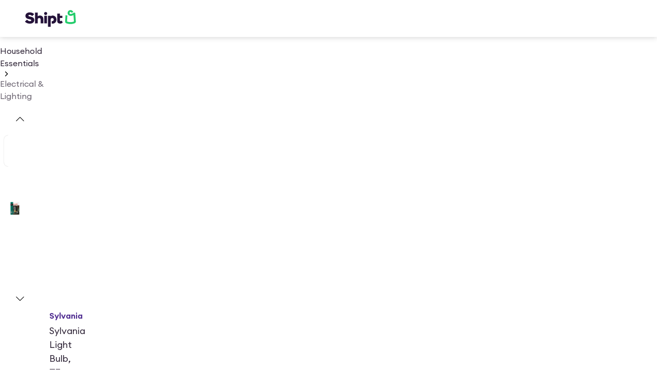

--- FILE ---
content_type: application/javascript; charset=UTF-8
request_url: https://www.shipt.com/_next/static/chunks/4669-298a0c7b8be99ed1.js
body_size: 3350
content:
"use strict";(self.webpackChunk_N_E=self.webpackChunk_N_E||[]).push([[4669],{8735:(e,n,i)=>{i.d(n,{E:()=>d});var r=i(98047);let o=(0,r.i7)(["100%{background-position-x:0%;}"]),s=(0,r.AH)(["animation:"," 2s infinite;background-image:linear-gradient( -45deg,transparent 40%,"," 50%,transparent 60% );background-position-x:100%;background-size:300%;"],o,({surface:e="default",theme:n})=>n.skeleton.shimmer.color[e]),t=(e="100%")=>"string"==typeof e?e:`${e}px`,a=r.Ay.div.withConfig({displayName:"index.browser__SkeletonBase",componentId:"sc-cd31cb8a-0"})(({animation:e=!0,height:n,surface:i="default",theme:o,variant:a="square",width:d})=>(0,r.AH)(["background-color:",";border-radius:","px;height:",";width:",";",""],o.skeleton.container.color[i],o.skeleton.container.shape[a].borderRadius,t(n),t(d),e&&s)),d=(0,r.Ay)(a).withConfig({displayName:"index.browser__Skeleton",componentId:"sc-cd31cb8a-1"})([""])},9575:(e,n,i)=>{i.d(n,{t:()=>t});var r=i(98047),o=i(46348),s=i(37876);let t=(0,r.Ay)(e=>(0,s.jsxs)("svg",{fill:"none",viewBox:"0 0 24 24",...e,children:[(0,s.jsxs)("mask",{height:24,id:"mask0_6114_23144",maskUnits:"userSpaceOnUse",style:{maskType:"luminance"},width:24,x:0,y:0,children:[(0,s.jsx)("rect",{fill:"white",height:24,width:24}),(0,s.jsx)("path",{d:"M12 18C12.5523 18 13 17.5523 13 17C13 16.4477 12.5523 16 12 16C11.4477 16 11 16.4477 11 17C11 17.5523 11.4477 18 12 18Z",fill:"black"}),(0,s.jsx)("path",{d:"M12 9.41162V13.9999",stroke:"black",strokeLinecap:"round",strokeLinejoin:"round",strokeWidth:2})]}),(0,s.jsx)("g",{mask:"url(#mask0_6114_23144)",children:(0,s.jsx)("path",{d:"M1.8174 17.971L10.285 3.85831C11.0618 2.56363 12.9382 2.56363 13.715 3.85831L22.1826 17.971C22.9824 19.3041 22.0222 21 20.4676 21H3.53238C1.9778 21 1.01757 19.3041 1.8174 17.971Z",fill:"currentColor"})})]})).withConfig(o.Q).withConfig({displayName:"index.browser__WarningTriangleFillIcon",componentId:"sc-23182cae-0"})(["",""],o.s)},13909:(e,n,i)=>{i.d(n,{c:()=>m});var r=i(37876),o=i(98047),s=i(17738),t=i(47234),a=i(94966),d=i(31130),c=i(44379),l=i(9575),h=i(15134),p=i(42500),x=i(1905);let g=o.Ay.div.withConfig({displayName:"index.browser__BannerContent",componentId:"sc-e9af1bf1-0"})(({$hasEmphasis:e,$variant:n,theme:i})=>{let{itemSpacing:r}=i.banner.contentContainer.shape;return(0,o.AH)(["display:grid;flex:1 1 0%;gap:","px;min-width:12.5rem;& > ","{color:",";strong{font-weight:",";}}"],r,s.n,(0,x.dL)("content")({concept:"feedback",variant:n,emphasis:e?"loud":"soft"}),i.font.static.body.regular.strong.compact.md.fontWeight)}),f=o.Ay.div.withConfig({displayName:"index.browser__BannerContainer",componentId:"sc-e9af1bf1-1"})(({$bannerLayout:e,$hasEmphasis:n,$variant:i,theme:r})=>{let{borderRadius:s,borderWidth:d,itemSpacing:c,paddingBottom:l,paddingLeft:h,paddingRight:p,paddingTop:g}=r.banner.container.shape.inline.shared;return(0,o.AH)(["align-items:center;background-color:",";border-color:",";border-radius:","px;border-style:solid;border-width:","px;display:grid;gap:","px;grid-template-columns:",";padding-bottom:","px;padding-left:","px;padding-right:","px;padding-top:","px;& > svg{color:",";align-self:center;}& ","{flex-shrink:0;}& .banner-dismiss{align-self:center;min-height:20px;}& ","{position:absolute;}"],(0,x.dL)("background")({concept:"feedback",variant:i,emphasis:n?"loud":"soft"}),(0,x.dL)("border")({concept:"feedback",variant:i,emphasis:n?"loud":"soft"}),s,d,c,e,l,h,p,g,(0,x.H8)({concept:"feedback",variant:i,emphasis:n?"loud":"soft"}),t.$,a.K)}),m=(0,o.Ay)(({actionButton:e,description:n="",hasEmphasis:i=!1,hasIcon:o=!1,onDismiss:m,title:u,titleAs:b,variant:C,...w})=>{let{content:k,...y}=e||{},_=i?"warning"===C?"default":"inverse":"default",j=!!m,v=(e=>{switch(e){case"positive":return d.I;case"info":return c.l;case"negative":case"warning":return l.t}})(C);return(0,r.jsxs)(f,{$bannerLayout:(0,x.tL)({hasIcon:o,isDismissible:j}),$hasEmphasis:i,$variant:C,...w,children:[o&&(0,r.jsx)(v,{"aria-hidden":!0,size:"md"}),(0,r.jsxs)(p.fI,{align:"center",spacing:"sm",wrap:!0,children:[(0,r.jsxs)(g,{$hasEmphasis:i,$variant:C,children:[(0,r.jsx)(s.n,{as:b,lineHeight:"compact",size:"md",strong:!0,children:u}),n&&(0,r.jsx)(s.n,{lineHeight:"compact",size:"md",children:n})]}),!!e&&(0,r.jsx)(t.$,{size:"sm",surface:_,...y,children:k})]}),m&&(0,r.jsx)(p.fI,{align:"center",className:"banner-dismiss",justify:"center",children:(0,r.jsx)(a.K,{"aria-label":"Close banner",icon:h.U,onClick:m,size:"sm",surface:_,variant:"ghost"})})]})}).withConfig({displayName:"index.browser__FeedbackBanner",componentId:"sc-e9af1bf1-2"})([""])},19634:(e,n,i)=>{i.d(n,{v:()=>t});var r=i(98047),o=i(46348),s=i(37876);let t=(0,r.Ay)(e=>(0,s.jsx)("svg",{fill:"none",viewBox:"0 0 24 24",...e,children:(0,s.jsx)("path",{d:"M10.0002 18L16.0002 12L10.0002 6",stroke:"currentColor",strokeLinecap:"round",strokeLinejoin:"round",strokeWidth:2})})).withConfig(o.Q).withConfig({displayName:"index.browser__ChevronRightIcon",componentId:"sc-9af2991c-0"})(["",""],o.s)},31130:(e,n,i)=>{i.d(n,{I:()=>t});var r=i(98047),o=i(46348),s=i(37876);let t=(0,r.Ay)(e=>(0,s.jsxs)("svg",{fill:"none",viewBox:"0 0 24 24",...e,children:[(0,s.jsxs)("mask",{height:24,id:"mask0_6114_22933",maskUnits:"userSpaceOnUse",style:{maskType:"luminance"},width:24,x:0,y:0,children:[(0,s.jsx)("rect",{fill:"white",height:24,width:24}),(0,s.jsx)("path",{d:"M7.99957 12.6666L10.6662 15.3333L16.6662 9.33325",stroke:"black",strokeLinecap:"round",strokeLinejoin:"round",strokeWidth:2})]}),(0,s.jsx)("g",{mask:"url(#mask0_6114_22933)",children:(0,s.jsx)("circle",{cx:12,cy:12,fill:"currentColor",r:10})})]})).withConfig(o.Q).withConfig({displayName:"index.browser__PositiveCircleFillIcon",componentId:"sc-28f320c6-0"})(["",""],o.s)},44379:(e,n,i)=>{i.d(n,{l:()=>t});var r=i(98047),o=i(46348),s=i(37876);let t=(0,r.Ay)(e=>(0,s.jsxs)("svg",{fill:"none",viewBox:"0 0 24 24",...e,children:[(0,s.jsxs)("mask",{height:24,id:"mask0_6121_21383",maskUnits:"userSpaceOnUse",style:{maskType:"luminance"},width:24,x:0,y:0,children:[(0,s.jsx)("rect",{fill:"white",height:24,width:24}),(0,s.jsx)("path",{d:"M12 16V12",stroke:"black",strokeLinecap:"round",strokeLinejoin:"round",strokeWidth:2}),(0,s.jsx)("path",{d:"M12 9C12.5523 9 13 8.55228 13 8C13 7.44772 12.5523 7 12 7C11.4477 7 11 7.44772 11 8C11 8.55228 11.4477 9 12 9Z",fill:"black"})]}),(0,s.jsx)("g",{mask:"url(#mask0_6121_21383)",children:(0,s.jsx)("circle",{cx:12,cy:12,fill:"currentColor",r:10})})]})).withConfig(o.Q).withConfig({displayName:"index.browser__InfoCircleFillIcon",componentId:"sc-bb4f49e9-0"})(["",""],o.s)},83235:(e,n,i)=>{i.d(n,{As:()=>C,_I:()=>b,nD:()=>w});var r=i(37876),o=i(98047),s=i(14232),t=i(76419),a=i(58248),d=i(77254),c=i(17738),l=i(42500);let h=(0,o.Ay)(l.VP).withConfig({displayName:"index.browser__AccordionItemWrapper",componentId:"sc-847b5b51-0"})(["border-top:1px solid ",";"],({theme:e})=>e.color.border.base.neutral.soft),p=o.Ay.h3.withConfig({displayName:"index.browser__AccordionHeader",componentId:"sc-847b5b51-1"})(["margin:0;padding:0;"]),x=(0,o.Ay)(l.fI).attrs({align:"start",justify:"space-between",as:"button",padding:["lg",0],spacing:"md"}).withConfig({displayName:"index.browser__Wrapper",componentId:"sc-847b5b51-2"})(["background-color:transparent;border:none;cursor:pointer;text-align:left;width:100%;",",",",svg{color:",";&:hover,&:focus-visible{",",svg{color:",";}}&:active{",",svg{color:",";}}&:focus{outline:none;}&:focus-visible{border-radius:2px;outline:2px solid ",";}"],d.$,c.n,({surface:e,theme:n})=>"default"===e?null:n.color.content.action.secondary_inverse,d.$,({surface:e,theme:n})=>"default"===e?n.color.content.action.secondary_hover:n.color.content.action.secondary_inverse_hover,d.$,({surface:e,theme:n})=>"default"===e?n.color.content.action.secondary_active:n.color.content.action.secondary_inverse_active,({surface:e,theme:n})=>n.color.focus[e]),g=o.Ay.div.withConfig({displayName:"index.browser__GroupWrapper",componentId:"sc-847b5b51-3"})(["& > ",":first-child{border-top:",";}"],h,({hasLeadingBorder:e,theme:n})=>e?`1px solid ${n.color.border.base.neutral.soft}`:"transparent"),f=(0,s.createContext)(null),m=({canOpenMultiple:e,children:n,defaultExpandedItem:i})=>{let[o,t]=(0,s.useState)(i);return(0,r.jsx)(f.Provider,{value:{openItem:o,setOpenItem:t,canOpenMultiple:e},children:n})},u=({children:e,className:n,defaultExpanded:i=!1,headerAs:o,id:g,isExpanded:f,leading:m,onClick:u,shouldPersistContent:b=!1,subtitle:C,surface:w="default",title:k})=>{let y=void 0!==f,_=(0,s.useId)(),j=g||_,[v,I]=(0,s.useState)(i),L=y?f:v;return(0,r.jsxs)(h,{className:n,children:[(0,r.jsx)(p,{as:o,children:(0,r.jsxs)(x,{"aria-controls":`accordion-content-${j}`,"aria-expanded":L,id:`accordion-header-${j}`,onClick:()=>{let e=!L;I(e),null==u||u(e)},surface:w,children:[m,(0,r.jsxs)(l.VP,{as:"span",flexGrow:1,children:[(0,r.jsx)(d.$,{as:"span",size:"sm",children:k}),C&&(0,r.jsx)(c.n,{size:"md",variant:"secondary",children:C})]}),L?(0,r.jsx)(t.M,{size:"md"}):(0,r.jsx)(a.D,{size:"md"})]})}),b?(0,r.jsx)(l.VP,{"aria-labelledby":`accordion-header-${j}`,display:L?"flex":"none",id:`accordion-content-${j}`,padding:m?[0,0,"lg","xxl"]:[0,0,"lg"],role:"region",children:e}):L&&(0,r.jsx)(l.VP,{"aria-labelledby":`accordion-header-${j}`,id:`accordion-content-${j}`,padding:m?[0,0,"lg","xxl"]:[0,0,"lg"],role:"region",children:e})]})},b=({canOpenMultiple:e=!0,children:n,defaultExpandedItem:i,hasLeadingBorder:o=!0})=>(0,r.jsx)(m,{canOpenMultiple:e,defaultExpandedItem:i,children:(0,r.jsx)(g,{hasLeadingBorder:o,children:n})}),C=(0,o.Ay)(({id:e,isExpanded:n,onClick:i,...o})=>{let{canOpenMultiple:t,openItem:a,setOpenItem:d}=(()=>{let e=(0,s.useContext)(f);if(!e)throw Error("The useAccordion hook must be called inside the AccordionProvider");return e})();if(!t&&!e)throw Error('The accordion component requires an "id" when "canOpenMultiple" is false');return(0,r.jsx)(u,{...o,isExpanded:t?n:a===e,onClick:n=>{null==i||i(n),d(e)}})}).withConfig({displayName:"index.browser__AccordionItem",componentId:"sc-847b5b51-4"})([""]);b.AccordionItem=C;let w=(0,o.Ay)(u).withConfig({displayName:"index.browser__Accordion",componentId:"sc-847b5b51-5"})([""])},87164:(e,n,i)=>{i.d(n,{C:()=>t});var r=i(98047),o=i(46348),s=i(37876);let t=(0,r.Ay)(e=>(0,s.jsx)("svg",{fill:"none",viewBox:"0 0 24 24",...e,children:(0,s.jsx)("path",{d:"M13.9513 3.19188C13.144 1.60269 10.856 1.60271 10.0487 3.19191C10.0429 3.20337 10.0373 3.21494 10.0319 3.22662L7.87535 7.91097C7.84569 7.9609 7.78566 8 7.711 8H4.19289C2.27742 8 1.24453 10.3177 2.65376 11.7048C2.67043 11.7212 2.68766 11.737 2.70544 11.7522L6.07736 14.6346C6.11134 14.6765 6.12015 14.7281 6.10686 14.7739L4.81357 19.2293C4.23691 21.2159 6.46912 22.7183 8.11885 21.6358L11.8906 19.1608C11.956 19.1179 12.0441 19.1179 12.1095 19.1608L15.8813 21.6358C17.531 22.7183 19.7632 21.2159 19.1865 19.2293L17.8933 14.7739C17.88 14.7281 17.8888 14.6765 17.9228 14.6346L21.2946 11.7522C21.3123 11.737 21.3296 11.7212 21.3462 11.7048C22.7555 10.3177 21.7226 8 19.8071 8H16.289C16.2143 8 16.1543 7.9609 16.1246 7.91098L13.9681 3.22661C13.9627 3.21492 13.9571 3.20335 13.9513 3.19188Z",fill:"currentColor"})})).withConfig(o.Q).withConfig({displayName:"index.browser__RatingStarFillIcon",componentId:"sc-4caa25af-0"})(["",""],o.s)},94299:(e,n,i)=>{i.d(n,{Y:()=>t});var r=i(98047),o=i(46348),s=i(37876);let t=(0,r.Ay)(e=>(0,s.jsxs)("svg",{fill:"none",viewBox:"0 0 24 24",...e,children:[(0,s.jsx)("path",{d:"M12 18C12.5523 18 13 17.5523 13 17C13 16.4477 12.5523 16 12 16C11.4477 16 11 16.4477 11 17C11 17.5523 11.4477 18 12 18Z",fill:"currentColor"}),(0,s.jsx)("path",{d:"M12 9.41177V14M19.6471 15.7647L20.3493 17.0287C21.0899 18.3618 20.1259 20 18.601 20H5.39903C3.87406 20 2.91013 18.3618 3.65072 17.0287L10.2517 5.14697C11.0137 3.77535 12.9863 3.77535 13.7483 5.14697L17.2941 11.5294",stroke:"currentColor",strokeLinecap:"round",strokeLinejoin:"round",strokeWidth:2})]})).withConfig(o.Q).withConfig({displayName:"index.browser__WarningTriangleIcon",componentId:"sc-a4eb1fe6-0"})(["",""],o.s)}}]);
//# sourceMappingURL=4669-298a0c7b8be99ed1.js.map